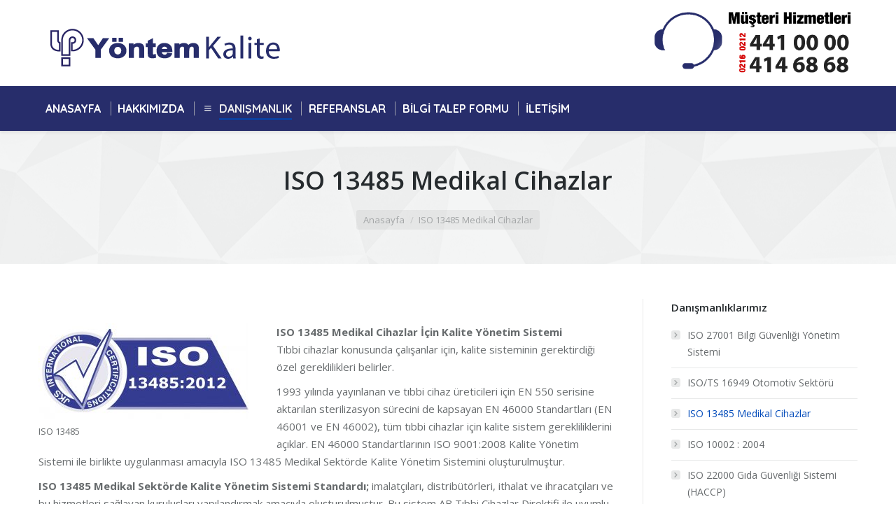

--- FILE ---
content_type: text/html; charset=UTF-8
request_url: https://yontemkalite.com/iso-13485-medikal-cihazlar/
body_size: 12022
content:
<!DOCTYPE html>
<!--[if lt IE 10 ]>
<html lang="tr" class="old-ie no-js">
<![endif]-->
<!--[if !(IE 6) | !(IE 7) | !(IE 8)  ]><!-->
<html lang="tr" class="no-js">
<!--<![endif]-->
<head>
	<meta charset="UTF-8" />
		<meta name="viewport" content="width=device-width, initial-scale=1, maximum-scale=1">
		<link rel="profile" href="http://gmpg.org/xfn/11" />
	<link rel="pingback" href="https://yontemkalite.com/xmlrpc.php" />
	<!--[if IE]>
	<script src="//html5shiv.googlecode.com/svn/trunk/html5.js"></script>
	<![endif]-->
	<title>ISO 13485 Medikal Cihazlar | Yöntem Kalite</title>

		<!-- All in One SEO 4.1.8 -->
		<meta name="robots" content="max-image-preview:large" />
		<link rel="canonical" href="https://yontemkalite.com/iso-13485-medikal-cihazlar/" />
		<script type="application/ld+json" class="aioseo-schema">
			{"@context":"https:\/\/schema.org","@graph":[{"@type":"WebSite","@id":"https:\/\/yontemkalite.com\/#website","url":"https:\/\/yontemkalite.com\/","name":"Y\u00f6ntem Kalite","description":"Y\u00f6ntem Kalite","inLanguage":"tr-TR","publisher":{"@id":"https:\/\/yontemkalite.com\/#organization"}},{"@type":"Organization","@id":"https:\/\/yontemkalite.com\/#organization","name":"Y\u00f6ntem Kalite","url":"https:\/\/yontemkalite.com\/"},{"@type":"BreadcrumbList","@id":"https:\/\/yontemkalite.com\/iso-13485-medikal-cihazlar\/#breadcrumblist","itemListElement":[{"@type":"ListItem","@id":"https:\/\/yontemkalite.com\/#listItem","position":1,"item":{"@type":"WebPage","@id":"https:\/\/yontemkalite.com\/","name":"Ev","description":"Y\u00d6NTEM KAL\u0130TE sistem belgelendirme,CE \u00fcr\u00fcn belgelendirme ve kurumsal e\u011fitimler konusunda profesyonel gen\u00e7 ve dinamik kadrosu ile geli\u015fen s\u00fcre\u00e7 i\u00e7erisinde bug\u00fcn\u00fc","url":"https:\/\/yontemkalite.com\/"},"nextItem":"https:\/\/yontemkalite.com\/iso-13485-medikal-cihazlar\/#listItem"},{"@type":"ListItem","@id":"https:\/\/yontemkalite.com\/iso-13485-medikal-cihazlar\/#listItem","position":2,"item":{"@type":"WebPage","@id":"https:\/\/yontemkalite.com\/iso-13485-medikal-cihazlar\/","name":"ISO 13485 Medikal Cihazlar","url":"https:\/\/yontemkalite.com\/iso-13485-medikal-cihazlar\/"},"previousItem":"https:\/\/yontemkalite.com\/#listItem"}]},{"@type":"WebPage","@id":"https:\/\/yontemkalite.com\/iso-13485-medikal-cihazlar\/#webpage","url":"https:\/\/yontemkalite.com\/iso-13485-medikal-cihazlar\/","name":"ISO 13485 Medikal Cihazlar | Y\u00f6ntem Kalite","inLanguage":"tr-TR","isPartOf":{"@id":"https:\/\/yontemkalite.com\/#website"},"breadcrumb":{"@id":"https:\/\/yontemkalite.com\/iso-13485-medikal-cihazlar\/#breadcrumblist"},"datePublished":"2017-05-31T14:36:56+00:00","dateModified":"2017-05-31T14:36:56+00:00"}]}
		</script>
		<!-- All in One SEO -->

<script type="text/javascript">
function createCookie(a,d,b){if(b){var c=new Date;c.setTime(c.getTime()+864E5*b);b="; expires="+c.toGMTString()}else b="";document.cookie=a+"="+d+b+"; path=/"}function readCookie(a){a+="=";for(var d=document.cookie.split(";"),b=0;b<d.length;b++){for(var c=d[b];" "==c.charAt(0);)c=c.substring(1,c.length);if(0==c.indexOf(a))return c.substring(a.length,c.length)}return null}function eraseCookie(a){createCookie(a,"",-1)}
function areCookiesEnabled(){var a=!1;createCookie("testing","Hello",1);null!=readCookie("testing")&&(a=!0,eraseCookie("testing"));return a}(function(a){var d=readCookie("devicePixelRatio"),b=void 0===a.devicePixelRatio?1:a.devicePixelRatio;areCookiesEnabled()&&null==d&&(createCookie("devicePixelRatio",b,7),1!=b&&a.location.reload(!0))})(window);
</script><link rel='dns-prefetch' href='//fonts.googleapis.com' />
<link rel='dns-prefetch' href='//s.w.org' />
<link rel="alternate" type="application/rss+xml" title="Yöntem Kalite &raquo; beslemesi" href="https://yontemkalite.com/feed/" />
<script type="text/javascript">
window._wpemojiSettings = {"baseUrl":"https:\/\/s.w.org\/images\/core\/emoji\/13.1.0\/72x72\/","ext":".png","svgUrl":"https:\/\/s.w.org\/images\/core\/emoji\/13.1.0\/svg\/","svgExt":".svg","source":{"concatemoji":"https:\/\/yontemkalite.com\/wp-includes\/js\/wp-emoji-release.min.js?ver=5.9.12"}};
/*! This file is auto-generated */
!function(e,a,t){var n,r,o,i=a.createElement("canvas"),p=i.getContext&&i.getContext("2d");function s(e,t){var a=String.fromCharCode;p.clearRect(0,0,i.width,i.height),p.fillText(a.apply(this,e),0,0);e=i.toDataURL();return p.clearRect(0,0,i.width,i.height),p.fillText(a.apply(this,t),0,0),e===i.toDataURL()}function c(e){var t=a.createElement("script");t.src=e,t.defer=t.type="text/javascript",a.getElementsByTagName("head")[0].appendChild(t)}for(o=Array("flag","emoji"),t.supports={everything:!0,everythingExceptFlag:!0},r=0;r<o.length;r++)t.supports[o[r]]=function(e){if(!p||!p.fillText)return!1;switch(p.textBaseline="top",p.font="600 32px Arial",e){case"flag":return s([127987,65039,8205,9895,65039],[127987,65039,8203,9895,65039])?!1:!s([55356,56826,55356,56819],[55356,56826,8203,55356,56819])&&!s([55356,57332,56128,56423,56128,56418,56128,56421,56128,56430,56128,56423,56128,56447],[55356,57332,8203,56128,56423,8203,56128,56418,8203,56128,56421,8203,56128,56430,8203,56128,56423,8203,56128,56447]);case"emoji":return!s([10084,65039,8205,55357,56613],[10084,65039,8203,55357,56613])}return!1}(o[r]),t.supports.everything=t.supports.everything&&t.supports[o[r]],"flag"!==o[r]&&(t.supports.everythingExceptFlag=t.supports.everythingExceptFlag&&t.supports[o[r]]);t.supports.everythingExceptFlag=t.supports.everythingExceptFlag&&!t.supports.flag,t.DOMReady=!1,t.readyCallback=function(){t.DOMReady=!0},t.supports.everything||(n=function(){t.readyCallback()},a.addEventListener?(a.addEventListener("DOMContentLoaded",n,!1),e.addEventListener("load",n,!1)):(e.attachEvent("onload",n),a.attachEvent("onreadystatechange",function(){"complete"===a.readyState&&t.readyCallback()})),(n=t.source||{}).concatemoji?c(n.concatemoji):n.wpemoji&&n.twemoji&&(c(n.twemoji),c(n.wpemoji)))}(window,document,window._wpemojiSettings);
</script>
<style type="text/css">
img.wp-smiley,
img.emoji {
	display: inline !important;
	border: none !important;
	box-shadow: none !important;
	height: 1em !important;
	width: 1em !important;
	margin: 0 0.07em !important;
	vertical-align: -0.1em !important;
	background: none !important;
	padding: 0 !important;
}
</style>
	<link rel='stylesheet' id='wp-block-library-css'  href='https://yontemkalite.com/wp-includes/css/dist/block-library/style.min.css?ver=5.9.12' type='text/css' media='all' />
<style id='global-styles-inline-css' type='text/css'>
body{--wp--preset--color--black: #000000;--wp--preset--color--cyan-bluish-gray: #abb8c3;--wp--preset--color--white: #ffffff;--wp--preset--color--pale-pink: #f78da7;--wp--preset--color--vivid-red: #cf2e2e;--wp--preset--color--luminous-vivid-orange: #ff6900;--wp--preset--color--luminous-vivid-amber: #fcb900;--wp--preset--color--light-green-cyan: #7bdcb5;--wp--preset--color--vivid-green-cyan: #00d084;--wp--preset--color--pale-cyan-blue: #8ed1fc;--wp--preset--color--vivid-cyan-blue: #0693e3;--wp--preset--color--vivid-purple: #9b51e0;--wp--preset--gradient--vivid-cyan-blue-to-vivid-purple: linear-gradient(135deg,rgba(6,147,227,1) 0%,rgb(155,81,224) 100%);--wp--preset--gradient--light-green-cyan-to-vivid-green-cyan: linear-gradient(135deg,rgb(122,220,180) 0%,rgb(0,208,130) 100%);--wp--preset--gradient--luminous-vivid-amber-to-luminous-vivid-orange: linear-gradient(135deg,rgba(252,185,0,1) 0%,rgba(255,105,0,1) 100%);--wp--preset--gradient--luminous-vivid-orange-to-vivid-red: linear-gradient(135deg,rgba(255,105,0,1) 0%,rgb(207,46,46) 100%);--wp--preset--gradient--very-light-gray-to-cyan-bluish-gray: linear-gradient(135deg,rgb(238,238,238) 0%,rgb(169,184,195) 100%);--wp--preset--gradient--cool-to-warm-spectrum: linear-gradient(135deg,rgb(74,234,220) 0%,rgb(151,120,209) 20%,rgb(207,42,186) 40%,rgb(238,44,130) 60%,rgb(251,105,98) 80%,rgb(254,248,76) 100%);--wp--preset--gradient--blush-light-purple: linear-gradient(135deg,rgb(255,206,236) 0%,rgb(152,150,240) 100%);--wp--preset--gradient--blush-bordeaux: linear-gradient(135deg,rgb(254,205,165) 0%,rgb(254,45,45) 50%,rgb(107,0,62) 100%);--wp--preset--gradient--luminous-dusk: linear-gradient(135deg,rgb(255,203,112) 0%,rgb(199,81,192) 50%,rgb(65,88,208) 100%);--wp--preset--gradient--pale-ocean: linear-gradient(135deg,rgb(255,245,203) 0%,rgb(182,227,212) 50%,rgb(51,167,181) 100%);--wp--preset--gradient--electric-grass: linear-gradient(135deg,rgb(202,248,128) 0%,rgb(113,206,126) 100%);--wp--preset--gradient--midnight: linear-gradient(135deg,rgb(2,3,129) 0%,rgb(40,116,252) 100%);--wp--preset--duotone--dark-grayscale: url('#wp-duotone-dark-grayscale');--wp--preset--duotone--grayscale: url('#wp-duotone-grayscale');--wp--preset--duotone--purple-yellow: url('#wp-duotone-purple-yellow');--wp--preset--duotone--blue-red: url('#wp-duotone-blue-red');--wp--preset--duotone--midnight: url('#wp-duotone-midnight');--wp--preset--duotone--magenta-yellow: url('#wp-duotone-magenta-yellow');--wp--preset--duotone--purple-green: url('#wp-duotone-purple-green');--wp--preset--duotone--blue-orange: url('#wp-duotone-blue-orange');--wp--preset--font-size--small: 13px;--wp--preset--font-size--medium: 20px;--wp--preset--font-size--large: 36px;--wp--preset--font-size--x-large: 42px;}.has-black-color{color: var(--wp--preset--color--black) !important;}.has-cyan-bluish-gray-color{color: var(--wp--preset--color--cyan-bluish-gray) !important;}.has-white-color{color: var(--wp--preset--color--white) !important;}.has-pale-pink-color{color: var(--wp--preset--color--pale-pink) !important;}.has-vivid-red-color{color: var(--wp--preset--color--vivid-red) !important;}.has-luminous-vivid-orange-color{color: var(--wp--preset--color--luminous-vivid-orange) !important;}.has-luminous-vivid-amber-color{color: var(--wp--preset--color--luminous-vivid-amber) !important;}.has-light-green-cyan-color{color: var(--wp--preset--color--light-green-cyan) !important;}.has-vivid-green-cyan-color{color: var(--wp--preset--color--vivid-green-cyan) !important;}.has-pale-cyan-blue-color{color: var(--wp--preset--color--pale-cyan-blue) !important;}.has-vivid-cyan-blue-color{color: var(--wp--preset--color--vivid-cyan-blue) !important;}.has-vivid-purple-color{color: var(--wp--preset--color--vivid-purple) !important;}.has-black-background-color{background-color: var(--wp--preset--color--black) !important;}.has-cyan-bluish-gray-background-color{background-color: var(--wp--preset--color--cyan-bluish-gray) !important;}.has-white-background-color{background-color: var(--wp--preset--color--white) !important;}.has-pale-pink-background-color{background-color: var(--wp--preset--color--pale-pink) !important;}.has-vivid-red-background-color{background-color: var(--wp--preset--color--vivid-red) !important;}.has-luminous-vivid-orange-background-color{background-color: var(--wp--preset--color--luminous-vivid-orange) !important;}.has-luminous-vivid-amber-background-color{background-color: var(--wp--preset--color--luminous-vivid-amber) !important;}.has-light-green-cyan-background-color{background-color: var(--wp--preset--color--light-green-cyan) !important;}.has-vivid-green-cyan-background-color{background-color: var(--wp--preset--color--vivid-green-cyan) !important;}.has-pale-cyan-blue-background-color{background-color: var(--wp--preset--color--pale-cyan-blue) !important;}.has-vivid-cyan-blue-background-color{background-color: var(--wp--preset--color--vivid-cyan-blue) !important;}.has-vivid-purple-background-color{background-color: var(--wp--preset--color--vivid-purple) !important;}.has-black-border-color{border-color: var(--wp--preset--color--black) !important;}.has-cyan-bluish-gray-border-color{border-color: var(--wp--preset--color--cyan-bluish-gray) !important;}.has-white-border-color{border-color: var(--wp--preset--color--white) !important;}.has-pale-pink-border-color{border-color: var(--wp--preset--color--pale-pink) !important;}.has-vivid-red-border-color{border-color: var(--wp--preset--color--vivid-red) !important;}.has-luminous-vivid-orange-border-color{border-color: var(--wp--preset--color--luminous-vivid-orange) !important;}.has-luminous-vivid-amber-border-color{border-color: var(--wp--preset--color--luminous-vivid-amber) !important;}.has-light-green-cyan-border-color{border-color: var(--wp--preset--color--light-green-cyan) !important;}.has-vivid-green-cyan-border-color{border-color: var(--wp--preset--color--vivid-green-cyan) !important;}.has-pale-cyan-blue-border-color{border-color: var(--wp--preset--color--pale-cyan-blue) !important;}.has-vivid-cyan-blue-border-color{border-color: var(--wp--preset--color--vivid-cyan-blue) !important;}.has-vivid-purple-border-color{border-color: var(--wp--preset--color--vivid-purple) !important;}.has-vivid-cyan-blue-to-vivid-purple-gradient-background{background: var(--wp--preset--gradient--vivid-cyan-blue-to-vivid-purple) !important;}.has-light-green-cyan-to-vivid-green-cyan-gradient-background{background: var(--wp--preset--gradient--light-green-cyan-to-vivid-green-cyan) !important;}.has-luminous-vivid-amber-to-luminous-vivid-orange-gradient-background{background: var(--wp--preset--gradient--luminous-vivid-amber-to-luminous-vivid-orange) !important;}.has-luminous-vivid-orange-to-vivid-red-gradient-background{background: var(--wp--preset--gradient--luminous-vivid-orange-to-vivid-red) !important;}.has-very-light-gray-to-cyan-bluish-gray-gradient-background{background: var(--wp--preset--gradient--very-light-gray-to-cyan-bluish-gray) !important;}.has-cool-to-warm-spectrum-gradient-background{background: var(--wp--preset--gradient--cool-to-warm-spectrum) !important;}.has-blush-light-purple-gradient-background{background: var(--wp--preset--gradient--blush-light-purple) !important;}.has-blush-bordeaux-gradient-background{background: var(--wp--preset--gradient--blush-bordeaux) !important;}.has-luminous-dusk-gradient-background{background: var(--wp--preset--gradient--luminous-dusk) !important;}.has-pale-ocean-gradient-background{background: var(--wp--preset--gradient--pale-ocean) !important;}.has-electric-grass-gradient-background{background: var(--wp--preset--gradient--electric-grass) !important;}.has-midnight-gradient-background{background: var(--wp--preset--gradient--midnight) !important;}.has-small-font-size{font-size: var(--wp--preset--font-size--small) !important;}.has-medium-font-size{font-size: var(--wp--preset--font-size--medium) !important;}.has-large-font-size{font-size: var(--wp--preset--font-size--large) !important;}.has-x-large-font-size{font-size: var(--wp--preset--font-size--x-large) !important;}
</style>
<link rel='stylesheet' id='contact-form-7-css'  href='https://yontemkalite.com/wp-content/plugins/contact-form-7/includes/css/styles.css?ver=5.5.6' type='text/css' media='all' />
<link rel='stylesheet' id='lbg_logoshowcase_site_grid_css-css'  href='https://yontemkalite.com/wp-content/plugins/lbg_logo_showcase_addon_visual_composer/grid/css/logogridshowcase.css?ver=5.9.12' type='text/css' media='all' />
<link rel='stylesheet' id='lbg_logoshowcase_site_carousel_css-css'  href='https://yontemkalite.com/wp-content/plugins/lbg_logo_showcase_addon_visual_composer/carousel/css/logo_carousel.css?ver=5.9.12' type='text/css' media='all' />
<link rel='stylesheet' id='lbg_logoshowcase_site_perspective_css-css'  href='https://yontemkalite.com/wp-content/plugins/lbg_logo_showcase_addon_visual_composer/perspective/css/logo_perspective.css?ver=5.9.12' type='text/css' media='all' />
<link rel='stylesheet' id='rs-plugin-settings-css'  href='https://yontemkalite.com/wp-content/plugins/revslider/public/assets/css/settings.css?ver=5.2.6' type='text/css' media='all' />
<style id='rs-plugin-settings-inline-css' type='text/css'>
#rs-demo-id {}
</style>
<link rel='stylesheet' id='dt-web-fonts-css'  href='https://fonts.googleapis.com/css?family=Open+Sans%3A400%2C600%2C700%7CQuicksand%3A400%2C700&#038;ver=5.9.12' type='text/css' media='all' />
<link rel='stylesheet' id='dt-main-css'  href='https://yontemkalite.com/wp-content/themes/Win-cmc/css/main.min.css?ver=3.5.1' type='text/css' media='all' />
<style id='dt-main-inline-css' type='text/css'>
body #load {
  display: block;
  height: 100%;
  overflow: hidden;
  position: fixed;
  width: 100%;
  z-index: 9901;
}
.load-wrap {
  width: 100%;
  height: 100%;
  background-position: center center;
  background-repeat: no-repeat;
  text-align: center;
}
.load-wrap > svg {
  position: absolute;
  top: 50%;
  left: 50%;
  -ms-transform: translate(-50%,-50%);
  -webkit-transform: translate(-50%,-50%);
  transform: translate(-50%,-50%);
}
#load {
  background-color: rgba(30,115,190,0.96);
}
.uil-default rect:not(.bk) {
  fill: #ffffff;
}
.uil-ring > path {
  fill: #ffffff;
}
.ring-loader .circle {
  fill: #ffffff;
}
.ring-loader .moving-circle {
  fill: #ffffff;
}
.uil-hourglass .glass {
  stroke: #ffffff;
}
.uil-hourglass .sand {
  fill: #ffffff;
}
.spinner-loader .load-wrap {
  background-image: url("data:image/svg+xml,%3Csvg width='75px' height='75px' xmlns='http://www.w3.org/2000/svg' viewBox='0 0 100 100' preserveAspectRatio='xMidYMid' class='uil-default'%3E%3Crect x='0' y='0' width='100' height='100' fill='none' class='bk'%3E%3C/rect%3E%3Crect  x='46.5' y='40' width='7' height='20' rx='5' ry='5' fill='%23ffffff' transform='rotate(0 50 50) translate(0 -30)'%3E  %3Canimate attributeName='opacity' from='1' to='0' dur='1s' begin='0s' repeatCount='indefinite'/%3E%3C/rect%3E%3Crect  x='46.5' y='40' width='7' height='20' rx='5' ry='5' fill='%23ffffff' transform='rotate(30 50 50) translate(0 -30)'%3E  %3Canimate attributeName='opacity' from='1' to='0' dur='1s' begin='0.08333333333333333s' repeatCount='indefinite'/%3E%3C/rect%3E%3Crect  x='46.5' y='40' width='7' height='20' rx='5' ry='5' fill='%23ffffff' transform='rotate(60 50 50) translate(0 -30)'%3E  %3Canimate attributeName='opacity' from='1' to='0' dur='1s' begin='0.16666666666666666s' repeatCount='indefinite'/%3E%3C/rect%3E%3Crect  x='46.5' y='40' width='7' height='20' rx='5' ry='5' fill='%23ffffff' transform='rotate(90 50 50) translate(0 -30)'%3E  %3Canimate attributeName='opacity' from='1' to='0' dur='1s' begin='0.25s' repeatCount='indefinite'/%3E%3C/rect%3E%3Crect  x='46.5' y='40' width='7' height='20' rx='5' ry='5' fill='%23ffffff' transform='rotate(120 50 50) translate(0 -30)'%3E  %3Canimate attributeName='opacity' from='1' to='0' dur='1s' begin='0.3333333333333333s' repeatCount='indefinite'/%3E%3C/rect%3E%3Crect  x='46.5' y='40' width='7' height='20' rx='5' ry='5' fill='%23ffffff' transform='rotate(150 50 50) translate(0 -30)'%3E  %3Canimate attributeName='opacity' from='1' to='0' dur='1s' begin='0.4166666666666667s' repeatCount='indefinite'/%3E%3C/rect%3E%3Crect  x='46.5' y='40' width='7' height='20' rx='5' ry='5' fill='%23ffffff' transform='rotate(180 50 50) translate(0 -30)'%3E  %3Canimate attributeName='opacity' from='1' to='0' dur='1s' begin='0.5s' repeatCount='indefinite'/%3E%3C/rect%3E%3Crect  x='46.5' y='40' width='7' height='20' rx='5' ry='5' fill='%23ffffff' transform='rotate(210 50 50) translate(0 -30)'%3E  %3Canimate attributeName='opacity' from='1' to='0' dur='1s' begin='0.5833333333333334s' repeatCount='indefinite'/%3E%3C/rect%3E%3Crect  x='46.5' y='40' width='7' height='20' rx='5' ry='5' fill='%23ffffff' transform='rotate(240 50 50) translate(0 -30)'%3E  %3Canimate attributeName='opacity' from='1' to='0' dur='1s' begin='0.6666666666666666s' repeatCount='indefinite'/%3E%3C/rect%3E%3Crect  x='46.5' y='40' width='7' height='20' rx='5' ry='5' fill='%23ffffff' transform='rotate(270 50 50) translate(0 -30)'%3E  %3Canimate attributeName='opacity' from='1' to='0' dur='1s' begin='0.75s' repeatCount='indefinite'/%3E%3C/rect%3E%3Crect  x='46.5' y='40' width='7' height='20' rx='5' ry='5' fill='%23ffffff' transform='rotate(300 50 50) translate(0 -30)'%3E  %3Canimate attributeName='opacity' from='1' to='0' dur='1s' begin='0.8333333333333334s' repeatCount='indefinite'/%3E%3C/rect%3E%3Crect  x='46.5' y='40' width='7' height='20' rx='5' ry='5' fill='%23ffffff' transform='rotate(330 50 50) translate(0 -30)'%3E  %3Canimate attributeName='opacity' from='1' to='0' dur='1s' begin='0.9166666666666666s' repeatCount='indefinite'/%3E%3C/rect%3E%3C/svg%3E");
}
.ring-loader .load-wrap {
  background-image: url("data:image/svg+xml,%3Csvg xmlns='http://www.w3.org/2000/svg' viewBox='0 0 32 32' width='72' height='72' fill='%23ffffff'%3E   %3Cpath opacity='.25' d='M16 0 A16 16 0 0 0 16 32 A16 16 0 0 0 16 0 M16 4 A12 12 0 0 1 16 28 A12 12 0 0 1 16 4'/%3E   %3Cpath d='M16 0 A16 16 0 0 1 32 16 L28 16 A12 12 0 0 0 16 4z'%3E     %3CanimateTransform attributeName='transform' type='rotate' from='0 16 16' to='360 16 16' dur='0.8s' repeatCount='indefinite' /%3E   %3C/path%3E %3C/svg%3E");
}
.hourglass-loader .load-wrap {
  background-image: url("data:image/svg+xml,%3Csvg xmlns='http://www.w3.org/2000/svg' viewBox='0 0 32 32' width='72' height='72' fill='%23ffffff'%3E   %3Cpath transform='translate(2)' d='M0 12 V20 H4 V12z'%3E      %3Canimate attributeName='d' values='M0 12 V20 H4 V12z; M0 4 V28 H4 V4z; M0 12 V20 H4 V12z; M0 12 V20 H4 V12z' dur='1.2s' repeatCount='indefinite' begin='0' keytimes='0;.2;.5;1' keySplines='0.2 0.2 0.4 0.8;0.2 0.6 0.4 0.8;0.2 0.8 0.4 0.8' calcMode='spline'  /%3E   %3C/path%3E   %3Cpath transform='translate(8)' d='M0 12 V20 H4 V12z'%3E     %3Canimate attributeName='d' values='M0 12 V20 H4 V12z; M0 4 V28 H4 V4z; M0 12 V20 H4 V12z; M0 12 V20 H4 V12z' dur='1.2s' repeatCount='indefinite' begin='0.2' keytimes='0;.2;.5;1' keySplines='0.2 0.2 0.4 0.8;0.2 0.6 0.4 0.8;0.2 0.8 0.4 0.8' calcMode='spline'  /%3E   %3C/path%3E   %3Cpath transform='translate(14)' d='M0 12 V20 H4 V12z'%3E     %3Canimate attributeName='d' values='M0 12 V20 H4 V12z; M0 4 V28 H4 V4z; M0 12 V20 H4 V12z; M0 12 V20 H4 V12z' dur='1.2s' repeatCount='indefinite' begin='0.4' keytimes='0;.2;.5;1' keySplines='0.2 0.2 0.4 0.8;0.2 0.6 0.4 0.8;0.2 0.8 0.4 0.8' calcMode='spline' /%3E   %3C/path%3E   %3Cpath transform='translate(20)' d='M0 12 V20 H4 V12z'%3E     %3Canimate attributeName='d' values='M0 12 V20 H4 V12z; M0 4 V28 H4 V4z; M0 12 V20 H4 V12z; M0 12 V20 H4 V12z' dur='1.2s' repeatCount='indefinite' begin='0.6' keytimes='0;.2;.5;1' keySplines='0.2 0.2 0.4 0.8;0.2 0.6 0.4 0.8;0.2 0.8 0.4 0.8' calcMode='spline' /%3E   %3C/path%3E   %3Cpath transform='translate(26)' d='M0 12 V20 H4 V12z'%3E     %3Canimate attributeName='d' values='M0 12 V20 H4 V12z; M0 4 V28 H4 V4z; M0 12 V20 H4 V12z; M0 12 V20 H4 V12z' dur='1.2s' repeatCount='indefinite' begin='0.8' keytimes='0;.2;.5;1' keySplines='0.2 0.2 0.4 0.8;0.2 0.6 0.4 0.8;0.2 0.8 0.4 0.8' calcMode='spline' /%3E   %3C/path%3E %3C/svg%3E");
}

</style>
<!--[if lt IE 10]>
<link rel='stylesheet' id='dt-old-ie-css'  href='https://yontemkalite.com/wp-content/themes/Win-cmc/css/old-ie.css?ver=3.5.1' type='text/css' media='all' />
<![endif]-->
<link rel='stylesheet' id='dt-awsome-fonts-css'  href='https://yontemkalite.com/wp-content/themes/Win-cmc/fonts/FontAwesome/css/font-awesome.min.css?ver=3.5.1' type='text/css' media='all' />
<link rel='stylesheet' id='dt-fontello-css'  href='https://yontemkalite.com/wp-content/themes/Win-cmc/fonts/fontello/css/fontello.min.css?ver=3.5.1' type='text/css' media='all' />
<!--[if lt IE 10]>
<link rel='stylesheet' id='dt-custom-old-ie.less-css'  href='https://yontemkalite.com/wp-content/uploads/wp-less/Win-cmc/css/custom-old-ie-92f8192f21.css?ver=3.5.1' type='text/css' media='all' />
<![endif]-->
<link rel='stylesheet' id='dt-custom.less-css'  href='https://yontemkalite.com/wp-content/uploads/wp-less/Win-cmc/css/custom-92f8192f21.css?ver=3.5.1' type='text/css' media='all' />
<link rel='stylesheet' id='dt-media.less-css'  href='https://yontemkalite.com/wp-content/uploads/wp-less/Win-cmc/css/media-2b14a94598.css?ver=3.5.1' type='text/css' media='all' />
<link rel='stylesheet' id='style-css'  href='https://yontemkalite.com/wp-content/themes/Win-cmc/style.css?ver=3.5.1' type='text/css' media='all' />
<style id='style-inline-css' type='text/css'>
/*breadcrumbs background color*/
.page-title .breadcrumbs {
background-color: rgba(0, 0, 0, 0.05);
}
</style>
<link rel='stylesheet' id='bsf-Defaults-css'  href='https://yontemkalite.com/wp-content/uploads/smile_fonts/Defaults/Defaults.css?ver=5.9.12' type='text/css' media='all' />
<script type='text/javascript' src='https://yontemkalite.com/wp-includes/js/jquery/jquery.min.js?ver=3.6.0' id='jquery-core-js'></script>
<script type='text/javascript' src='https://yontemkalite.com/wp-includes/js/jquery/jquery-migrate.min.js?ver=3.3.2' id='jquery-migrate-js'></script>
<script type='text/javascript' src='https://yontemkalite.com/wp-content/plugins/lbg_logo_showcase_addon_visual_composer/carousel/js/jquery.ui.touch-punch.min.js?ver=5.9.12' id='lbg-touch-js'></script>
<script type='text/javascript' src='https://yontemkalite.com/wp-content/plugins/lbg_logo_showcase_addon_visual_composer/grid/js/logogridshowcase.js?ver=5.9.12' id='lbg-logoshowcase_grid-js'></script>
<script type='text/javascript' src='https://yontemkalite.com/wp-content/plugins/lbg_logo_showcase_addon_visual_composer/carousel/js/logo_carousel.js?ver=5.9.12' id='lbg-logoshowcase_carousel-js'></script>
<script type='text/javascript' src='https://yontemkalite.com/wp-content/plugins/lbg_logo_showcase_addon_visual_composer/perspective/js/logo_perspective.js?ver=5.9.12' id='lbg-logoshowcase_perspective-js'></script>
<script type='text/javascript' src='https://yontemkalite.com/wp-content/plugins/revslider/public/assets/js/jquery.themepunch.tools.min.js?ver=5.2.6' id='tp-tools-js'></script>
<script type='text/javascript' src='https://yontemkalite.com/wp-content/plugins/revslider/public/assets/js/jquery.themepunch.revolution.min.js?ver=5.2.6' id='revmin-js'></script>
<script type='text/javascript' id='dt-above-fold-js-extra'>
/* <![CDATA[ */
var dtLocal = {"themeUrl":"https:\/\/yontemkalite.com\/wp-content\/themes\/Win-cmc","passText":"To view this protected post, enter the password below:","moreButtonText":{"loading":"Loading..."},"postID":"281","ajaxurl":"https:\/\/yontemkalite.com\/wp-admin\/admin-ajax.php","contactNonce":"5458aea882","ajaxNonce":"8c993e486d","pageData":{"type":"page","template":"page","layout":null},"themeSettings":{"smoothScroll":"off","lazyLoading":false,"accentColor":{"mode":"solid","color":"#004aba"},"floatingHeader":{"showAfter":140,"showMenu":true,"height":60,"logo":{"showLogo":false,"html":"<img class=\" preload-me\" src=\"https:\/\/yontemkalite.com\/wp-content\/uploads\/2017\/01\/w-logo1.png\" srcset=\"https:\/\/yontemkalite.com\/wp-content\/uploads\/2017\/01\/w-logo1.png 238w\" width=\"238\" height=\"51\"   sizes=\"238px\" alt=\"Y\u00f6ntem Kalite\" \/>"}},"mobileHeader":{"firstSwitchPoint":1040,"secondSwitchPoint":800},"content":{"responsivenessTreshold":970,"textColor":"#676b6d","headerColor":"#262b2e"},"stripes":{"stripe1":{"textColor":"#676b6d","headerColor":"#262b2e"},"stripe2":{"textColor":"#ffffff","headerColor":"#ffffff"},"stripe3":{"textColor":"#262b2e","headerColor":"#262b2e"}}}};
/* ]]> */
</script>
<script type='text/javascript' src='https://yontemkalite.com/wp-content/themes/Win-cmc/js/above-the-fold.min.js?ver=3.5.1' id='dt-above-fold-js'></script>
<link rel="https://api.w.org/" href="https://yontemkalite.com/wp-json/" /><link rel="alternate" type="application/json" href="https://yontemkalite.com/wp-json/wp/v2/pages/281" /><link rel="EditURI" type="application/rsd+xml" title="RSD" href="https://yontemkalite.com/xmlrpc.php?rsd" />
<link rel="wlwmanifest" type="application/wlwmanifest+xml" href="https://yontemkalite.com/wp-includes/wlwmanifest.xml" /> 
<meta name="generator" content="WordPress 5.9.12" />
<link rel='shortlink' href='https://yontemkalite.com/?p=281' />
<link rel="alternate" type="application/json+oembed" href="https://yontemkalite.com/wp-json/oembed/1.0/embed?url=https%3A%2F%2Fyontemkalite.com%2Fiso-13485-medikal-cihazlar%2F" />
<link rel="alternate" type="text/xml+oembed" href="https://yontemkalite.com/wp-json/oembed/1.0/embed?url=https%3A%2F%2Fyontemkalite.com%2Fiso-13485-medikal-cihazlar%2F&#038;format=xml" />
<meta name="generator" content="Powered by Visual Composer - drag and drop page builder for WordPress."/>
<!--[if lte IE 9]><link rel="stylesheet" type="text/css" href="https://yontemkalite.com/wp-content/plugins/js_composer/assets/css/vc_lte_ie9.min.css" media="screen"><![endif]--><!--[if IE  8]><link rel="stylesheet" type="text/css" href="https://yontemkalite.com/wp-content/plugins/js_composer/assets/css/vc-ie8.min.css" media="screen"><![endif]--><meta name="generator" content="Powered by Slider Revolution 5.2.6 - responsive, Mobile-Friendly Slider Plugin for WordPress with comfortable drag and drop interface." />
<script type="text/javascript">
jQuery(function($) {
	var $window = $(window),
		$load = $("#load");
	
	$window.removeLoading = setTimeout(function() {
		$load.addClass("loader-removed").fadeOut(500);
	}, 500);
	
	$window.one("dt.removeLoading", function() {
		if (!$load.hasClass("loader-removed")) {
			clearTimeout($window.removeLoading);
			$("#load").addClass("loader-removed").fadeOut(500);
		}
	});
});
</script>
<noscript><style type="text/css"> .wpb_animate_when_almost_visible { opacity: 1; }</style></noscript><!--Start of Tawk.to Script-->
<script type="text/javascript">
var Tawk_API=Tawk_API||{}, Tawk_LoadStart=new Date();
(function(){
var s1=document.createElement("script"),s0=document.getElementsByTagName("script")[0];
s1.async=true;
s1.src='https://embed.tawk.to/58db823df97dd14875f5aa49/default';
s1.charset='UTF-8';
s1.setAttribute('crossorigin','*');
s0.parentNode.insertBefore(s1,s0);
})();
</script>
<!--End of Tawk.to Script--></head>
<body class="page-template-default page page-id-281 small-hover-icons click-effect-on-img overlay-cursor-on srcset-enabled btn-3d custom-btn-color custom-btn-hover-color shadow-element-decoration filter-style-ios contact-form-material small-fancy-datas semitransparent-bullets bold-icons phantom-slide phantom-shadow-decoration phantom-logo-off floating-mobile-menu-icon top-header first-switch-logo-center first-switch-menu-left second-switch-logo-center second-switch-menu-left layzr-loading-on wpb-js-composer js-comp-ver-4.12.1 vc_responsive">

<div id="page">


<div class="masthead classic-header left bg-behind-menu widgets full-height dividers shadow-decoration dt-parent-menu-clickable" role="banner">

			<div class="top-bar">
			<div class="mini-widgets"></div>					</div>
	<header class="header-bar">

						<div class="branding">

					<a href="https://yontemkalite.com/"><img class=" preload-me" src="https://yontemkalite.com/wp-content/uploads/2017/06/logo1.png" srcset="https://yontemkalite.com/wp-content/uploads/2017/06/logo1.png 361w, https://yontemkalite.com/wp-content/uploads/2017/06/logo1.png 361w" width="361" height="81"   sizes="361px" alt="Yöntem Kalite" /></a>
					<div id="site-title" class="assistive-text">Yöntem Kalite</div>
					<div id="site-description" class="assistive-text">Yöntem Kalite</div>

					<div class="mini-widgets"></div>
					<div class="mini-widgets"><div class="text-area show-on-desktop near-logo-first-switch in-menu-second-switch"><p><img class="alignnone size-medium wp-image-18" src="http://yontemkalite.com/wp-content/uploads/2017/02/M-1.png" alt="" width="300" height="97" /></p>
</div></div>
				</div>
		<nav class="navigation">

			<ul class="main-nav underline-decoration from-centre-line" role="menu"><li class="menu-item menu-item-type-post_type menu-item-object-page menu-item-home menu-item-19 first"><a href='https://yontemkalite.com/' data-level='1'><span class="menu-item-text"><span class="menu-text">Anasayfa</span></span></a></li> <li class="menu-item menu-item-type-post_type menu-item-object-page menu-item-20"><a href='https://yontemkalite.com/hakkinda/' data-level='1'><span class="menu-item-text"><span class="menu-text">Hakkımızda</span></span></a></li> <li class="menu-item menu-item-type-custom menu-item-object-custom current-menu-ancestor current-menu-parent menu-item-has-children menu-item-298 act has-children"><a href='#' data-level='1'><i class="fa icon-menu"></i><span class="menu-item-text"><span class="menu-text">Danışmanlık</span></span></a><ul class="sub-nav hover-style-click-bg level-arrows-on"><li class="menu-item menu-item-type-post_type menu-item-object-page menu-item-299 first"><a href='https://yontemkalite.com/iso-27001-bilgi-guvenligi-yonetim-sistemi/' data-level='2'><i class="fa icon-minus"></i><span class="menu-item-text"><span class="menu-text">ISO 27001 Bilgi Güvenliği Yönetim Sistemi</span></span></a></li> <li class="menu-item menu-item-type-post_type menu-item-object-page menu-item-300"><a href='https://yontemkalite.com/isots-16949-otomotiv-sektoru/' data-level='2'><i class="fa icon-minus"></i><span class="menu-item-text"><span class="menu-text">ISO/TS 16949 Otomotiv Sektörü</span></span></a></li> <li class="menu-item menu-item-type-post_type menu-item-object-page current-menu-item page_item page-item-281 current_page_item menu-item-301 act"><a href='https://yontemkalite.com/iso-13485-medikal-cihazlar/' data-level='2'><i class="fa icon-minus"></i><span class="menu-item-text"><span class="menu-text">ISO 13485 Medikal Cihazlar</span></span></a></li> <li class="menu-item menu-item-type-post_type menu-item-object-page menu-item-302"><a href='https://yontemkalite.com/iso-10002-2004/' data-level='2'><i class="fa icon-minus"></i><span class="menu-item-text"><span class="menu-text">ISO 10002 : 2004</span></span></a></li> <li class="menu-item menu-item-type-post_type menu-item-object-page menu-item-303"><a href='https://yontemkalite.com/iso-22000-gida-guvenligi-sistemi-haccp/' data-level='2'><i class="fa icon-minus"></i><span class="menu-item-text"><span class="menu-text">ISO 22000 Gıda Güvenliği Sistemi (HACCP)</span></span></a></li> <li class="menu-item menu-item-type-post_type menu-item-object-page menu-item-304"><a href='https://yontemkalite.com/ohsas-18001-is-sagligi-ve-guvenligi-belgesi/' data-level='2'><i class="fa icon-minus"></i><span class="menu-item-text"><span class="menu-text">OHSAS 18001 İş Sağlığı ve Güvenliği Belgesi</span></span></a></li> <li class="menu-item menu-item-type-post_type menu-item-object-page menu-item-305"><a href='https://yontemkalite.com/iso-14001/' data-level='2'><i class="fa icon-minus"></i><span class="menu-item-text"><span class="menu-text">ISO 14001</span></span></a></li> <li class="menu-item menu-item-type-post_type menu-item-object-page menu-item-306"><a href='https://yontemkalite.com/iso-90012008-kalite-yonetim-sistemi/' data-level='2'><i class="fa icon-minus"></i><span class="menu-item-text"><span class="menu-text">ISO 9001:2008 Kalite Yönetim Sistemi</span></span></a></li> <li class="menu-item menu-item-type-post_type menu-item-object-page menu-item-350"><a href='https://yontemkalite.com/ce-belgelendirme/' data-level='2'><i class="fa icon-minus"></i><span class="menu-item-text"><span class="menu-text">CE Belgelendirme</span></span></a></li> <li class="menu-item menu-item-type-post_type menu-item-object-page menu-item-349"><a href='https://yontemkalite.com/gost-r/' data-level='2'><i class="fa icon-minus"></i><span class="menu-item-text"><span class="menu-text">GOST-R</span></span></a></li> <li class="menu-item menu-item-type-post_type menu-item-object-page menu-item-348"><a href='https://yontemkalite.com/ukrsepro-ukrayna-ihracat-sertifikasi/' data-level='2'><i class="fa icon-minus"></i><span class="menu-item-text"><span class="menu-text">UKRSEPRO Ukrayna İhracat Sertifikası</span></span></a></li> <li class="menu-item menu-item-type-post_type menu-item-object-page menu-item-345"><a href='https://yontemkalite.com/kurumsal-egitim/' data-level='2'><i class="fa icon-minus"></i><span class="menu-item-text"><span class="menu-text">Kurumsal Eğitim</span></span></a></li> <li class="menu-item menu-item-type-post_type menu-item-object-page menu-item-346"><a href='https://yontemkalite.com/kapasite-raporu/' data-level='2'><i class="fa icon-minus"></i><span class="menu-item-text"><span class="menu-text">Kapasite Raporu</span></span></a></li> </ul></li> <li class="menu-item menu-item-type-post_type menu-item-object-page menu-item-22"><a href='https://yontemkalite.com/referanslar/' data-level='1'><span class="menu-item-text"><span class="menu-text">Referanslar</span></span></a></li> <li class="menu-item menu-item-type-post_type menu-item-object-page menu-item-163"><a href='https://yontemkalite.com/patent-on-basvuru/' data-level='1'><span class="menu-item-text"><span class="menu-text">Bilgi Talep Formu</span></span></a></li> <li class="menu-item menu-item-type-post_type menu-item-object-page menu-item-21"><a href='https://yontemkalite.com/iletisim/' data-level='1'><span class="menu-item-text"><span class="menu-text">İletişim</span></span></a></li> </ul>
			
		</nav>

	</header>

</div><div class='dt-close-mobile-menu-icon'><span></span></div>
<div class='dt-mobile-header'>
	<ul class="mobile-main-nav" role="menu">
		<li class="menu-item menu-item-type-post_type menu-item-object-page menu-item-home menu-item-19 first"><a href='https://yontemkalite.com/' data-level='1'><span class="menu-item-text"><span class="menu-text">Anasayfa</span></span></a></li> <li class="menu-item menu-item-type-post_type menu-item-object-page menu-item-20"><a href='https://yontemkalite.com/hakkinda/' data-level='1'><span class="menu-item-text"><span class="menu-text">Hakkımızda</span></span></a></li> <li class="menu-item menu-item-type-custom menu-item-object-custom current-menu-ancestor current-menu-parent menu-item-has-children menu-item-298 act has-children"><a href='#' data-level='1'><i class="fa icon-menu"></i><span class="menu-item-text"><span class="menu-text">Danışmanlık</span></span></a><ul class="sub-nav hover-style-click-bg level-arrows-on"><li class="menu-item menu-item-type-post_type menu-item-object-page menu-item-299 first"><a href='https://yontemkalite.com/iso-27001-bilgi-guvenligi-yonetim-sistemi/' data-level='2'><i class="fa icon-minus"></i><span class="menu-item-text"><span class="menu-text">ISO 27001 Bilgi Güvenliği Yönetim Sistemi</span></span></a></li> <li class="menu-item menu-item-type-post_type menu-item-object-page menu-item-300"><a href='https://yontemkalite.com/isots-16949-otomotiv-sektoru/' data-level='2'><i class="fa icon-minus"></i><span class="menu-item-text"><span class="menu-text">ISO/TS 16949 Otomotiv Sektörü</span></span></a></li> <li class="menu-item menu-item-type-post_type menu-item-object-page current-menu-item page_item page-item-281 current_page_item menu-item-301 act"><a href='https://yontemkalite.com/iso-13485-medikal-cihazlar/' data-level='2'><i class="fa icon-minus"></i><span class="menu-item-text"><span class="menu-text">ISO 13485 Medikal Cihazlar</span></span></a></li> <li class="menu-item menu-item-type-post_type menu-item-object-page menu-item-302"><a href='https://yontemkalite.com/iso-10002-2004/' data-level='2'><i class="fa icon-minus"></i><span class="menu-item-text"><span class="menu-text">ISO 10002 : 2004</span></span></a></li> <li class="menu-item menu-item-type-post_type menu-item-object-page menu-item-303"><a href='https://yontemkalite.com/iso-22000-gida-guvenligi-sistemi-haccp/' data-level='2'><i class="fa icon-minus"></i><span class="menu-item-text"><span class="menu-text">ISO 22000 Gıda Güvenliği Sistemi (HACCP)</span></span></a></li> <li class="menu-item menu-item-type-post_type menu-item-object-page menu-item-304"><a href='https://yontemkalite.com/ohsas-18001-is-sagligi-ve-guvenligi-belgesi/' data-level='2'><i class="fa icon-minus"></i><span class="menu-item-text"><span class="menu-text">OHSAS 18001 İş Sağlığı ve Güvenliği Belgesi</span></span></a></li> <li class="menu-item menu-item-type-post_type menu-item-object-page menu-item-305"><a href='https://yontemkalite.com/iso-14001/' data-level='2'><i class="fa icon-minus"></i><span class="menu-item-text"><span class="menu-text">ISO 14001</span></span></a></li> <li class="menu-item menu-item-type-post_type menu-item-object-page menu-item-306"><a href='https://yontemkalite.com/iso-90012008-kalite-yonetim-sistemi/' data-level='2'><i class="fa icon-minus"></i><span class="menu-item-text"><span class="menu-text">ISO 9001:2008 Kalite Yönetim Sistemi</span></span></a></li> <li class="menu-item menu-item-type-post_type menu-item-object-page menu-item-350"><a href='https://yontemkalite.com/ce-belgelendirme/' data-level='2'><i class="fa icon-minus"></i><span class="menu-item-text"><span class="menu-text">CE Belgelendirme</span></span></a></li> <li class="menu-item menu-item-type-post_type menu-item-object-page menu-item-349"><a href='https://yontemkalite.com/gost-r/' data-level='2'><i class="fa icon-minus"></i><span class="menu-item-text"><span class="menu-text">GOST-R</span></span></a></li> <li class="menu-item menu-item-type-post_type menu-item-object-page menu-item-348"><a href='https://yontemkalite.com/ukrsepro-ukrayna-ihracat-sertifikasi/' data-level='2'><i class="fa icon-minus"></i><span class="menu-item-text"><span class="menu-text">UKRSEPRO Ukrayna İhracat Sertifikası</span></span></a></li> <li class="menu-item menu-item-type-post_type menu-item-object-page menu-item-345"><a href='https://yontemkalite.com/kurumsal-egitim/' data-level='2'><i class="fa icon-minus"></i><span class="menu-item-text"><span class="menu-text">Kurumsal Eğitim</span></span></a></li> <li class="menu-item menu-item-type-post_type menu-item-object-page menu-item-346"><a href='https://yontemkalite.com/kapasite-raporu/' data-level='2'><i class="fa icon-minus"></i><span class="menu-item-text"><span class="menu-text">Kapasite Raporu</span></span></a></li> </ul></li> <li class="menu-item menu-item-type-post_type menu-item-object-page menu-item-22"><a href='https://yontemkalite.com/referanslar/' data-level='1'><span class="menu-item-text"><span class="menu-text">Referanslar</span></span></a></li> <li class="menu-item menu-item-type-post_type menu-item-object-page menu-item-163"><a href='https://yontemkalite.com/patent-on-basvuru/' data-level='1'><span class="menu-item-text"><span class="menu-text">Bilgi Talep Formu</span></span></a></li> <li class="menu-item menu-item-type-post_type menu-item-object-page menu-item-21"><a href='https://yontemkalite.com/iletisim/' data-level='1'><span class="menu-item-text"><span class="menu-text">İletişim</span></span></a></li> 	</ul>
	<div class='mobile-mini-widgets-in-menu'></div>
</div>
	
		<div class="page-title title-center solid-bg" style="min-height: 190px;">
			<div class="wf-wrap">
				<div class="wf-container-title">
					<div class="wf-table" style="height: 190px;">

						<div class="wf-td hgroup"><h1 class="h2-size">ISO 13485 Medikal Cihazlar</h1></div><div class="wf-td"><div class="assistive-text">You are here:</div><ol class="breadcrumbs text-small bg-dark breadcrumbs-bg" xmlns:v="http://rdf.data-vocabulary.org/#"><li typeof="v:Breadcrumb"><a rel="v:url" property="v:title" href="https://yontemkalite.com/" title="">Anasayfa</a></li><li class="current">ISO 13485 Medikal Cihazlar</li></ol></div>
					</div>
				</div>
			</div>
		</div>

		
	
	<div id="main" class="sidebar-right"><!-- class="sidebar-none", class="sidebar-left", class="sidebar-right" -->

		
		<div class="main-gradient"></div>
		<div class="wf-wrap">
			<div class="wf-container-main">

				
	
		
			<div id="content" class="content" role="main">

			
					
					<p>&nbsp;</p>
<div id="attachment_282" style="width: 310px" class="wp-caption alignleft"><img aria-describedby="caption-attachment-282" class="size-medium wp-image-282" src="https://yontemkalite.com/wp-content/uploads/2017/05/ISO13485-300x137.jpg" alt="" width="300" height="137" srcset="https://yontemkalite.com/wp-content/uploads/2017/05/ISO13485-300x137.jpg 300w, https://yontemkalite.com/wp-content/uploads/2017/05/ISO13485-768x351.jpg 768w, https://yontemkalite.com/wp-content/uploads/2017/05/ISO13485-1024x469.jpg 1024w, https://yontemkalite.com/wp-content/uploads/2017/05/ISO13485.jpg 1320w" sizes="(max-width: 300px) 100vw, 300px" /><p id="caption-attachment-282" class="wp-caption-text">ISO 13485</p></div>
<p><strong>ISO 13485 Medikal Cihazlar İçin Kalite Yönetim Sistemi<br />
</strong>Tıbbi cihazlar konusunda çalışanlar için, kalite sisteminin gerektirdiği özel gereklilikleri belirler.</p>
<p>1993 yılında yayınlanan ve tıbbi cihaz üreticileri için EN 550 serisine aktarılan sterilizasyon sürecini de kapsayan EN 46000 Standartları (EN 46001 ve EN 46002), tüm tıbbi cihazlar için kalite sistem gerekliliklerini açıklar. EN 46000 Standartlarının ISO 9001:2008 Kalite Yönetim Sistemi ile birlikte uygulanması amacıyla ISO 13485 Medikal Sektörde Kalite Yönetim Sistemini oluşturulmuştur.</p>
<p><strong>ISO 13485 Medikal Sektörde Kalite Yönetim Sistemi Standardı;</strong> imalatçıları, distribütörleri, ithalat ve ihracatçıları ve bu hizmetleri sağlayan kuruluşları yapılandırmak amacıyla oluşturulmuştur. Bu sistem AB Tıbbi Cihazlar Direktifi ile uyumlu olup CE markası ile birlikte uygulanmaktadır<br />
TS-EN-ISO 13485:2003 standardı TS-EN-ISO 9001:2008 standardı temel alınarak oluşturulmuş, Tıbbi cihazlar için özel şartlar içeren uluslar arası bir standardıdır.</p>
<p>Bu standart, tıbbi cihazlar sağlama ve tutarlı olarak müşteri ihtiyaçlarını ve tıbbi cihazlar ile ilgili hizmetlere uygulanabilir mevzuat şartlarını karşılama kabiliyetini kanıtlaması gereken bir kuruluş için kalite yönetim sistemi şartlarını kapsar. Bu standardın temel amacı, kalite yönetim sistemleri için uyumlaştırılmış tıbbi cihaz mevzuatı şartlarını kolaylaştırmaktır.</p>

					
					
					
				
			
			</div><!-- #content -->

			
				<aside id="sidebar" class="sidebar">
					<div class="sidebar-content">
						<section id="presscore-custom-menu-1-3" class="widget widget_presscore-custom-menu-1"><div class="widget-title">Danışmanlıklarımız</div><ul class="custom-menu"><li class="menu-item menu-item-type-post_type menu-item-object-page menu-item-290 first"><a href="https://yontemkalite.com/iso-27001-bilgi-guvenligi-yonetim-sistemi/">ISO 27001 Bilgi Güvenliği Yönetim Sistemi</a></li><li class="menu-item menu-item-type-post_type menu-item-object-page menu-item-291"><a href="https://yontemkalite.com/isots-16949-otomotiv-sektoru/">ISO/TS 16949 Otomotiv Sektörü</a></li><li class="menu-item menu-item-type-post_type menu-item-object-page current-menu-item page_item page-item-281 current_page_item menu-item-292 act"><a href="https://yontemkalite.com/iso-13485-medikal-cihazlar/">ISO 13485 Medikal Cihazlar</a></li><li class="menu-item menu-item-type-post_type menu-item-object-page menu-item-293"><a href="https://yontemkalite.com/iso-10002-2004/">ISO 10002 : 2004</a></li><li class="menu-item menu-item-type-post_type menu-item-object-page menu-item-294"><a href="https://yontemkalite.com/iso-22000-gida-guvenligi-sistemi-haccp/">ISO 22000 Gıda Güvenliği Sistemi (HACCP)</a></li><li class="menu-item menu-item-type-post_type menu-item-object-page menu-item-295"><a href="https://yontemkalite.com/ohsas-18001-is-sagligi-ve-guvenligi-belgesi/">OHSAS 18001 İş Sağlığı ve Güvenliği Belgesi</a></li><li class="menu-item menu-item-type-post_type menu-item-object-page menu-item-296"><a href="https://yontemkalite.com/iso-14001/">ISO 14001</a></li><li class="menu-item menu-item-type-post_type menu-item-object-page menu-item-297"><a href="https://yontemkalite.com/iso-90012008-kalite-yonetim-sistemi/">ISO 9001:2008 Kalite Yönetim Sistemi</a></li><li class="menu-item menu-item-type-post_type menu-item-object-page menu-item-362"><a href="https://yontemkalite.com/ce-belgelendirme/">CE Belgelendirme</a></li><li class="menu-item menu-item-type-post_type menu-item-object-page menu-item-360"><a href="https://yontemkalite.com/ukrsepro-ukrayna-ihracat-sertifikasi/">UKRSEPRO Ukrayna İhracat Sertifikası</a></li><li class="menu-item menu-item-type-post_type menu-item-object-page menu-item-361"><a href="https://yontemkalite.com/gost-r/">GOST-R</a></li><li class="menu-item menu-item-type-post_type menu-item-object-page menu-item-358"><a href="https://yontemkalite.com/kapasite-raporu/">Kapasite Raporu</a></li></ul></section>					</div>
				</aside><!-- #sidebar -->


		

			</div><!-- .wf-container -->
		</div><!-- .wf-wrap -->
	</div><!-- #main -->

	
	<!-- !Footer -->
	<footer id="footer" class="footer solid-bg">

		
			<div class="wf-wrap">
				<div class="wf-container-footer">
					<div class="wf-container">

						<section id="text-2" class="widget widget_text wf-cell wf-1-4">			<div class="textwidget"><p><img class="alignnone size-medium wp-image-322" src="http://yontemkalite.com/wp-content/uploads/2017/06/logo1-300x67.png" alt="" width="300" height="67" /></p>
<p>YÖNTEM KALİTE  ;sistem belgelendirme,CE ürün belgelendirme ve kurumsal eğitimler konusunda profesyonel genç ve dinamik kadrosu ile gelişen süreç içerisinde bugünün şartlarına uygun olarak <strong>“Kaliteli Hizmet Doğru Yöntem”</strong> sloganını ile yola çıkmış,</p>
</div>
		</section>
		<section id="recent-posts-2" class="widget widget_recent_entries wf-cell wf-1-4">
		<div class="widget-title">Bizden Haberler</div>
		<ul>
											<li>
					<a href="https://yontemkalite.com/online-casino-spiele-in-luxemburg-4/">Online-Casino-Spiele in Luxemburg casinoluxembourg10</a>
									</li>
											<li>
					<a href="https://yontemkalite.com/neues-online-casino-luxemburg-casino-luxembourg10/">Neues Online-Casino Luxemburg casino-luxembourg10</a>
									</li>
											<li>
					<a href="https://yontemkalite.com/online-casino-games-in-slovakia-12/">Online Casino Games in Slovakia</a>
									</li>
											<li>
					<a href="https://yontemkalite.com/casino-sites-in-slovakia-7/">Casino Sites in Slovakia</a>
									</li>
											<li>
					<a href="https://yontemkalite.com/online-gambling-in-slovakia-2/">Online Gambling in Slovakia</a>
									</li>
					</ul>

		</section><section id="presscore-custom-menu-1-2" class="widget widget_presscore-custom-menu-1 wf-cell wf-1-4"><div class="widget-title">Hizmetlerimiz</div><ul class="custom-menu"><li class="menu-item menu-item-type-post_type menu-item-object-page menu-item-290 first"><a href="https://yontemkalite.com/iso-27001-bilgi-guvenligi-yonetim-sistemi/">ISO 27001 Bilgi Güvenliği Yönetim Sistemi</a></li><li class="menu-item menu-item-type-post_type menu-item-object-page menu-item-291"><a href="https://yontemkalite.com/isots-16949-otomotiv-sektoru/">ISO/TS 16949 Otomotiv Sektörü</a></li><li class="menu-item menu-item-type-post_type menu-item-object-page current-menu-item page_item page-item-281 current_page_item menu-item-292 act"><a href="https://yontemkalite.com/iso-13485-medikal-cihazlar/">ISO 13485 Medikal Cihazlar</a></li><li class="menu-item menu-item-type-post_type menu-item-object-page menu-item-293"><a href="https://yontemkalite.com/iso-10002-2004/">ISO 10002 : 2004</a></li><li class="menu-item menu-item-type-post_type menu-item-object-page menu-item-294"><a href="https://yontemkalite.com/iso-22000-gida-guvenligi-sistemi-haccp/">ISO 22000 Gıda Güvenliği Sistemi (HACCP)</a></li><li class="menu-item menu-item-type-post_type menu-item-object-page menu-item-295"><a href="https://yontemkalite.com/ohsas-18001-is-sagligi-ve-guvenligi-belgesi/">OHSAS 18001 İş Sağlığı ve Güvenliği Belgesi</a></li><li class="menu-item menu-item-type-post_type menu-item-object-page menu-item-296"><a href="https://yontemkalite.com/iso-14001/">ISO 14001</a></li><li class="menu-item menu-item-type-post_type menu-item-object-page menu-item-297"><a href="https://yontemkalite.com/iso-90012008-kalite-yonetim-sistemi/">ISO 9001:2008 Kalite Yönetim Sistemi</a></li><li class="menu-item menu-item-type-post_type menu-item-object-page menu-item-362"><a href="https://yontemkalite.com/ce-belgelendirme/">CE Belgelendirme</a></li><li class="menu-item menu-item-type-post_type menu-item-object-page menu-item-360"><a href="https://yontemkalite.com/ukrsepro-ukrayna-ihracat-sertifikasi/">UKRSEPRO Ukrayna İhracat Sertifikası</a></li><li class="menu-item menu-item-type-post_type menu-item-object-page menu-item-361"><a href="https://yontemkalite.com/gost-r/">GOST-R</a></li><li class="menu-item menu-item-type-post_type menu-item-object-page menu-item-358"><a href="https://yontemkalite.com/kapasite-raporu/">Kapasite Raporu</a></li></ul></section><section id="presscore-contact-info-widget-2" class="widget widget_presscore-contact-info-widget wf-cell wf-1-4"><div class="widget-title">Bizi Takip Edin !</div><div class="soc-ico"><p class="assistive-text">Find us on:</p><a title="Facebook" href="/" target="_blank" class="facebook"><span class="assistive-text">Facebook</span></a><a title="Twitter" href="/" target="_blank" class="twitter"><span class="assistive-text">Twitter</span></a><a title="Google+" href="/" target="_blank" class="google"><span class="assistive-text">Google+</span></a></div></section>
					</div><!-- .wf-container -->
				</div><!-- .wf-container-footer -->
			</div><!-- .wf-wrap -->

		
<!-- !Bottom-bar -->
<div id="bottom-bar"  role="contentinfo">
	<div class="wf-wrap">
		<div class="wf-container-bottom">
			<div class="wf-table wf-mobile-collapsed">

				
					<div class="wf-td">
						<div class="wf-float-left">

							© Copyright 2023 - Yöntem Kalite / Tüm Hakları Saklıdır.	
						</div>
					</div>

				
				<div class="wf-td">

					
				</div>

				
			</div>
		</div><!-- .wf-container-bottom -->
	</div><!-- .wf-wrap -->
</div><!-- #bottom-bar -->
	</footer><!-- #footer -->



	<a href="#" class="scroll-top"></a>

</div><!-- #page -->
<script type='text/javascript' src='https://yontemkalite.com/wp-content/themes/Win-cmc/js/main.min.js?ver=3.5.1' id='dt-main-js'></script>
<script type='text/javascript' src='https://yontemkalite.com/wp-includes/js/dist/vendor/regenerator-runtime.min.js?ver=0.13.9' id='regenerator-runtime-js'></script>
<script type='text/javascript' src='https://yontemkalite.com/wp-includes/js/dist/vendor/wp-polyfill.min.js?ver=3.15.0' id='wp-polyfill-js'></script>
<script type='text/javascript' id='contact-form-7-js-extra'>
/* <![CDATA[ */
var wpcf7 = {"api":{"root":"https:\/\/yontemkalite.com\/wp-json\/","namespace":"contact-form-7\/v1"},"cached":"1"};
/* ]]> */
</script>
<script type='text/javascript' src='https://yontemkalite.com/wp-content/plugins/contact-form-7/includes/js/index.js?ver=5.5.6' id='contact-form-7-js'></script>
<script type='text/javascript' src='https://yontemkalite.com/wp-includes/js/jquery/ui/core.min.js?ver=1.13.1' id='jquery-ui-core-js'></script>
<script type='text/javascript' src='https://yontemkalite.com/wp-includes/js/jquery/ui/mouse.min.js?ver=1.13.1' id='jquery-ui-mouse-js'></script>
<script type='text/javascript' src='https://yontemkalite.com/wp-includes/js/jquery/ui/accordion.min.js?ver=1.13.1' id='jquery-ui-accordion-js'></script>
<script type='text/javascript' src='https://yontemkalite.com/wp-includes/js/jquery/ui/menu.min.js?ver=1.13.1' id='jquery-ui-menu-js'></script>
<script type='text/javascript' src='https://yontemkalite.com/wp-includes/js/dist/dom-ready.min.js?ver=ecda74de0221e1c2ce5c57cbb5af09d5' id='wp-dom-ready-js'></script>
<script type='text/javascript' src='https://yontemkalite.com/wp-includes/js/dist/hooks.min.js?ver=1e58c8c5a32b2e97491080c5b10dc71c' id='wp-hooks-js'></script>
<script type='text/javascript' src='https://yontemkalite.com/wp-includes/js/dist/i18n.min.js?ver=30fcecb428a0e8383d3776bcdd3a7834' id='wp-i18n-js'></script>
<script type='text/javascript' id='wp-i18n-js-after'>
wp.i18n.setLocaleData( { 'text direction\u0004ltr': [ 'ltr' ] } );
</script>
<script type='text/javascript' id='wp-a11y-js-translations'>
( function( domain, translations ) {
	var localeData = translations.locale_data[ domain ] || translations.locale_data.messages;
	localeData[""].domain = domain;
	wp.i18n.setLocaleData( localeData, domain );
} )( "default", {"translation-revision-date":"2022-10-20 11:51:49+0000","generator":"GlotPress\/4.0.0-rc.1","domain":"messages","locale_data":{"messages":{"":{"domain":"messages","plural-forms":"nplurals=2; plural=n > 1;","lang":"tr"},"Notifications":["Bildirimler"]}},"comment":{"reference":"wp-includes\/js\/dist\/a11y.js"}} );
</script>
<script type='text/javascript' src='https://yontemkalite.com/wp-includes/js/dist/a11y.min.js?ver=68e470cf840f69530e9db3be229ad4b6' id='wp-a11y-js'></script>
<script type='text/javascript' id='jquery-ui-autocomplete-js-extra'>
/* <![CDATA[ */
var uiAutocompleteL10n = {"noResults":"Hi\u00e7bir sonu\u00e7 bulunamad\u0131.","oneResult":"1 sonu\u00e7 bulundu. Dola\u015fmak i\u00e7in yukar\u0131 ve a\u015fa\u011f\u0131 oklar\u0131 kullan\u0131n.","manyResults":"%d sonu\u00e7 bulundu. Dola\u015fmak i\u00e7in yukar\u0131 ve a\u015fa\u011f\u0131 oklar\u0131 kullan\u0131n.","itemSelected":"\u00d6ge se\u00e7ildi."};
/* ]]> */
</script>
<script type='text/javascript' src='https://yontemkalite.com/wp-includes/js/jquery/ui/autocomplete.min.js?ver=1.13.1' id='jquery-ui-autocomplete-js'></script>
<script type='text/javascript' src='https://yontemkalite.com/wp-includes/js/jquery/ui/slider.min.js?ver=1.13.1' id='jquery-ui-slider-js'></script>
<script type='text/javascript' src='https://yontemkalite.com/wp-includes/js/jquery/ui/tabs.min.js?ver=1.13.1' id='jquery-ui-tabs-js'></script>
<script type='text/javascript' src='https://yontemkalite.com/wp-includes/js/jquery/ui/sortable.min.js?ver=1.13.1' id='jquery-ui-sortable-js'></script>
<script type='text/javascript' src='https://yontemkalite.com/wp-includes/js/jquery/ui/draggable.min.js?ver=1.13.1' id='jquery-ui-draggable-js'></script>
<script type='text/javascript' src='https://yontemkalite.com/wp-includes/js/jquery/ui/droppable.min.js?ver=1.13.1' id='jquery-ui-droppable-js'></script>
<script type='text/javascript' src='https://yontemkalite.com/wp-includes/js/jquery/ui/selectable.min.js?ver=1.13.1' id='jquery-ui-selectable-js'></script>
<script type='text/javascript' src='https://yontemkalite.com/wp-includes/js/jquery/ui/datepicker.min.js?ver=1.13.1' id='jquery-ui-datepicker-js'></script>
<script type='text/javascript' id='jquery-ui-datepicker-js-after'>
jQuery(function(jQuery){jQuery.datepicker.setDefaults({"closeText":"Kapat","currentText":"Bug\u00fcn","monthNames":["Ocak","\u015eubat","Mart","Nisan","May\u0131s","Haziran","Temmuz","A\u011fustos","Eyl\u00fcl","Ekim","Kas\u0131m","Aral\u0131k"],"monthNamesShort":["Oca","\u015eub","Mar","Nis","May","Haz","Tem","A\u011fu","Eyl","Eki","Kas","Ara"],"nextText":"Sonraki","prevText":"\u00d6nceki","dayNames":["Pazar","Pazartesi","Sal\u0131","\u00c7ar\u015famba","Per\u015fembe","Cuma","Cumartesi"],"dayNamesShort":["Paz","Pts","Sal","\u00c7ar","Per","Cum","Cts"],"dayNamesMin":["P","P","S","\u00c7","P","C","C"],"dateFormat":"MM d, yy","firstDay":1,"isRTL":false});});
</script>
<script type='text/javascript' src='https://yontemkalite.com/wp-includes/js/jquery/ui/resizable.min.js?ver=1.13.1' id='jquery-ui-resizable-js'></script>
<script type='text/javascript' src='https://yontemkalite.com/wp-includes/js/jquery/ui/controlgroup.min.js?ver=1.13.1' id='jquery-ui-controlgroup-js'></script>
<script type='text/javascript' src='https://yontemkalite.com/wp-includes/js/jquery/ui/checkboxradio.min.js?ver=1.13.1' id='jquery-ui-checkboxradio-js'></script>
<script type='text/javascript' src='https://yontemkalite.com/wp-includes/js/jquery/ui/button.min.js?ver=1.13.1' id='jquery-ui-button-js'></script>
<script type='text/javascript' src='https://yontemkalite.com/wp-includes/js/jquery/ui/dialog.min.js?ver=1.13.1' id='jquery-ui-dialog-js'></script>
<script type='text/javascript' src='https://yontemkalite.com/wp-includes/js/jquery/jquery.form.min.js?ver=4.3.0' id='jquery-form-js'></script>
<script type='text/javascript' src='https://yontemkalite.com/wp-includes/js/jquery/jquery.color.min.js?ver=2.1.2' id='jquery-color-js'></script>
<script type='text/javascript' src='https://yontemkalite.com/wp-includes/js/imagesloaded.min.js?ver=4.1.4' id='imagesloaded-js'></script>
<script type='text/javascript' src='https://yontemkalite.com/wp-includes/js/masonry.min.js?ver=4.2.2' id='masonry-js'></script>
<script type='text/javascript' src='https://yontemkalite.com/wp-includes/js/jquery/jquery.masonry.min.js?ver=3.1.2b' id='jquery-masonry-js'></script>
<script type='text/javascript' src='https://yontemkalite.com/wp-includes/js/jquery/ui/progressbar.min.js?ver=1.13.1' id='jquery-ui-progressbar-js'></script>
<script type='text/javascript' src='https://yontemkalite.com/wp-includes/js/jquery/ui/tooltip.min.js?ver=1.13.1' id='jquery-ui-tooltip-js'></script>
<script type='text/javascript' src='https://yontemkalite.com/wp-includes/js/jquery/ui/effect.min.js?ver=1.13.1' id='jquery-effects-core-js'></script>
<script type='text/javascript' src='https://yontemkalite.com/wp-includes/js/jquery/ui/effect-blind.min.js?ver=1.13.1' id='jquery-effects-blind-js'></script>
<script type='text/javascript' src='https://yontemkalite.com/wp-includes/js/jquery/ui/effect-bounce.min.js?ver=1.13.1' id='jquery-effects-bounce-js'></script>
<script type='text/javascript' src='https://yontemkalite.com/wp-includes/js/jquery/ui/effect-clip.min.js?ver=1.13.1' id='jquery-effects-clip-js'></script>
<script type='text/javascript' src='https://yontemkalite.com/wp-includes/js/jquery/ui/effect-drop.min.js?ver=1.13.1' id='jquery-effects-drop-js'></script>
<script type='text/javascript' src='https://yontemkalite.com/wp-includes/js/jquery/ui/effect-explode.min.js?ver=1.13.1' id='jquery-effects-explode-js'></script>
<script type='text/javascript' src='https://yontemkalite.com/wp-includes/js/jquery/ui/effect-fade.min.js?ver=1.13.1' id='jquery-effects-fade-js'></script>
<script type='text/javascript' src='https://yontemkalite.com/wp-includes/js/jquery/ui/effect-fold.min.js?ver=1.13.1' id='jquery-effects-fold-js'></script>
<script type='text/javascript' src='https://yontemkalite.com/wp-includes/js/jquery/ui/effect-highlight.min.js?ver=1.13.1' id='jquery-effects-highlight-js'></script>
<script type='text/javascript' src='https://yontemkalite.com/wp-includes/js/jquery/ui/effect-pulsate.min.js?ver=1.13.1' id='jquery-effects-pulsate-js'></script>
<script type='text/javascript' src='https://yontemkalite.com/wp-includes/js/jquery/ui/effect-size.min.js?ver=1.13.1' id='jquery-effects-size-js'></script>
<script type='text/javascript' src='https://yontemkalite.com/wp-includes/js/jquery/ui/effect-scale.min.js?ver=1.13.1' id='jquery-effects-scale-js'></script>
<script type='text/javascript' src='https://yontemkalite.com/wp-includes/js/jquery/ui/effect-shake.min.js?ver=1.13.1' id='jquery-effects-shake-js'></script>
<script type='text/javascript' src='https://yontemkalite.com/wp-includes/js/jquery/ui/effect-slide.min.js?ver=1.13.1' id='jquery-effects-slide-js'></script>
<script type='text/javascript' src='https://yontemkalite.com/wp-includes/js/jquery/ui/effect-transfer.min.js?ver=1.13.1' id='jquery-effects-transfer-js'></script>
</body>
</html>
<!-- Page generated by LiteSpeed Cache 4.5.0.1 on 2026-01-17 04:25:39 -->